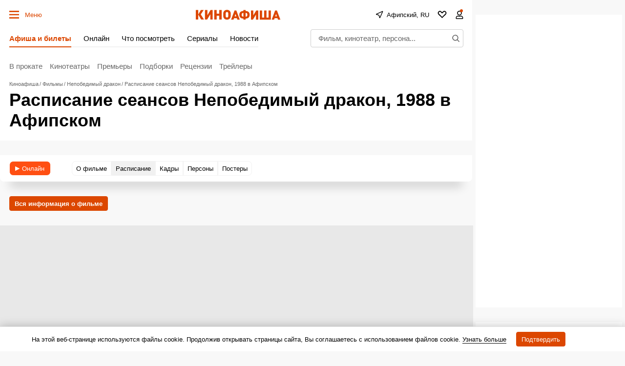

--- FILE ---
content_type: application/javascript; charset=utf-8
request_url: https://fundingchoicesmessages.google.com/f/AGSKWxWq3ncWQ6UsH6R_EYCNAYHJa9wVgcDjzJkxmHrhpqPYOYOG4MfAPstX00YDZafg91xVO47Zoz_vDr38bH9b98xj1-194vtju98sTsrgZu89CCvbceTAFR0-SHxJ8GnDNAU1gQFZyWmhoNii1IsS_8tWE92efnpG3c_jBHjHmELP6E6g9T2XG6zC5_ur/_/adx_flash._ad300._admin/ads//include/adsdaq/adbanner2.
body_size: -1290
content:
window['a7be55f1-8dc8-494c-ac41-53a5879eb781'] = true;